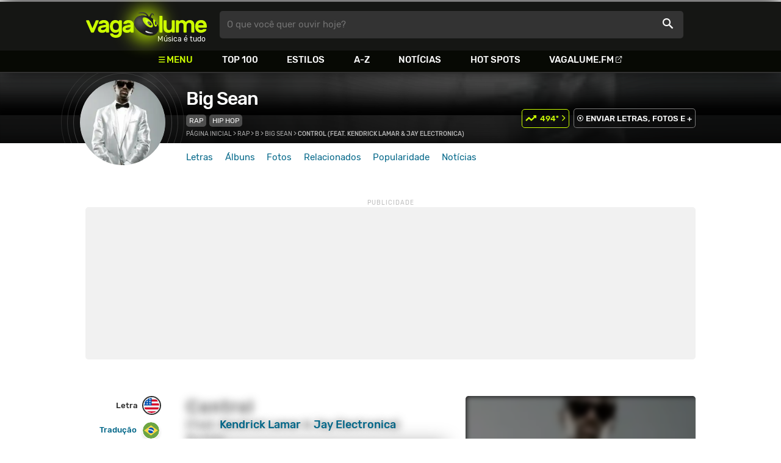

--- FILE ---
content_type: text/html
request_url: https://www.vagalume.com.br/big-sean/control-feat-kendrick-lamar-jay-electronica.html
body_size: 10768
content:
<!doctype html><html lang=pt xmlns=http://www.w3.org/1999/xhtml><meta charset=utf-8><meta name=language content="pt-br"><meta name=viewport content="initial-scale=1,width=device-width"><title>Control (Feat. Kendrick Lamar & Jay Electronica) - Big Sean - VAGALUME</title><link rel=canonical href=https://www.vagalume.com.br/big-sean/control-feat-kendrick-lamar-jay-electronica.html><link rel=preload href=https://fonts.gstatic.com/s/rubik/v6/_mlO9_1N7oXYhEnEzC2l-g.woff2 as=font type=font/woff2 crossorigin=anonymous><link rel=preload href=https://fonts.gstatic.com/s/rubik/v6/IUSlgBbgyuDQpy87mBOAc_esZW2xOQ-xsNqO47m55DA.woff2 as=font type=font/woff2 crossorigin=anonymous><link rel=preload href=https://fonts.gstatic.com/s/rubik/v6/0hS39AKxpJlEXQF3mVPgrvesZW2xOQ-xsNqO47m55DA.woff2 as=font type=font/woff2 crossorigin=anonymous><link rel=preload href=/fonts/icons/vagaIcons-geral.woff as=font type=font/woff2 crossorigin=anonymous><link rel=preload as=image crossorigin href=/img/logos/vgl-logo.svg><link rel=preload as=image crossorigin href=/big-sean/images/big-sean.webp><link rel=dns-prefetch href=https://www.googletagservices.com><link rel=dns-prefetch href=https://securepubads.g.doubleclick.net><link rel=dns-prefetch href=https://widgets.outbrain.com><link rel=preconnect href=https://stats.g.doubleclick.net><link rel=preconnect href=https://adservice.google.com><link rel=preconnect href=https://www.google-analytics.com><link rel="shortcut icon" href=/favicon.ico type=image/x-icon><link rel=icon href=/favicon.ico type=image/x-icon><link rel=stylesheet media=screen type=text/css href=/css/vagalume.css><link rel=stylesheet media=print type=text/css href=/css/print.css><link rel=stylesheet media=screen type=text/css href=/css/artist.css><link rel=stylesheet media=screen type=text/css href=/css/artist-lyrics.css><link rel=chrome-webstore-item href=https://chrome.google.com/webstore/detail/ipgcdnbeeiajinajlafjcdfhckglcopd><meta name=description content="Letra, tradução e música de Control (Feat. Kendrick Lamar & Jay Electronica) de Big Sean 🎵"><meta name=pagetype content="letra"><script type=application/ld+json>{"@context":"https://schema.org","@id":"https://www.vagalume.com.br/big-sean/control-feat-kendrick-lamar-jay-electronica.html","@type":"MusicRecording","name":"Control (Feat. Kendrick Lamar &amp; Jay Electronica)","description":"Control (Feat. Kendrick Lamar &amp; Jay Electronica) é uma música de Big Sean , do estilo Rap","url":"https://www.vagalume.com.br/big-sean/control-feat-kendrick-lamar-jay-electronica.html","byArtist":{"@context":"https://schema.org","@id":"https://www.vagalume.com.br/big-sean/","@type":"MusicGroup","name":"Big Sean","url":"https://www.vagalume.com.br/big-sean/","image":"https://www.vagalume.com.br/big-sean/images/big-sean.webp","description":"Página do artista Big Sean"},"recordingOf":{"@type":"MusicComposition","name":"Control (Feat. Kendrick Lamar &amp; Jay Electronica)"},"genre":"https://www.vagalume.com.br/browse/style/rap.html"}</script><script type=application/ld+json>{"@context":"https://schema.org","@type":"BreadcrumbList","itemListElement":[{"@type":"ListItem","position":1,"name":"Página inicial","item":"https://www.vagalume.com.br/"},{"@type":"ListItem","position":2,"name":"Rap","item":"https://www.vagalume.com.br/browse/style/rap.html"},{"@type":"ListItem","position":3,"name":"B","item":"https://www.vagalume.com.br/browse/b.html"},{"@type":"ListItem","position":4,"name":"Big Sean","item":"https://www.vagalume.com.br/big-sean/"},{"@type":"ListItem","position":5,"name":"Control (Feat. Kendrick Lamar & Jay Electronica)","item":"https://www.vagalume.com.br/big-sean/control-feat-kendrick-lamar-jay-electronica.html"}]}</script><script type=application/ld+json>{"@context":"http://schema.org","@type":"WebSite","name":"Vagalume","url":"https://www.vagalume.com.br"}</script><meta name=msapplication-navbutton-color content="#111111"><meta name=apple-mobile-web-app-status-bar-style content="#111111"><meta name=theme-color content="#111111"><meta name=twitter:card content="summary"><meta name=twitter:site content="@sitevagalume"><meta property="og:title" content="Control (Feat. Kendrick Lamar & Jay Electronica) - Big Sean - VAGALUME"><meta property="og:type" content="website"><meta property="og:url" content="https://www.vagalume.com.br/big-sean/control-feat-kendrick-lamar-jay-electronica.html"><meta property="og:image" content="https://www.vagalume.com.br/big-sean/images/big-sean.webp"><meta property="twitter:image" content="https://www.vagalume.com.br/big-sean/images/big-sean.webp"><meta property="og:site_name" content="Vagalume"><meta property="fb:app_id" content="324474348807"><meta property="og:description" content="PLAY ▶️ Control (Feat. Kendrick Lamar & Jay Electronica) (Big Sean)"><script src=https://www.googletagservices.com/tag/js/gpt.js async></script>
<script id=adUnitAndHB type=text/javascript>window.preAdUnitSlots={desktop:{adArtistHeader:{size:"[970,250]",slot:"artista/desktop_artist_header"},adArtistLyricPlayer1:{size:"[320,100]",slot:"artista/desktop_lyric_player"},adArtistLyricPlayer2:{size:"[[160,600],[300,600],[300,250],[336,280]]",slot:"artista/desktop_lyric_player"},adArtistLyricStation1:{size:"[[970,250],[970,90]]",slot:"artista/desktop_lyric_estacoes"},adArtistLyricStation2:{size:"[728,90]",slot:"artista/desktop_lyric_estacoes"}},mobile:{adArtistHeader:{size:"[320,100]",slot:"artista/mobile_artist_header"},adArtistLyricComposer:{size:"[[300,250],[320,100],[320,50]]",slot:"artista/mobile_lyric_compositor"},adArtistLyricStation1:{size:"[[300,250],[320,100],[320,50]]",slot:"artista/mobile_lyric_estacoes"},adMobileSticky:{size:"[[320,100],[320,50]]",slot:"MobileSticky"}}},window.preHBAdUnit={desktop:{adArtistHeader:{size:"[970,250]"},adArtistLyricPlayer1:{size:"[320,100]"},adArtistLyricPlayer2:{size:"[[160,600],[300,600],[300,250],[336,280]]"},adArtistLyricStation1:{size:"[[970,250],[970,90]]"},adArtistLyricStation2:{size:"[728,90]"}},mobile:{adArtistHeader:{size:"[320,100]"},adArtistLyricComposer:{size:"[[300,250],[320,100],[320,50]]"},adArtistLyricStation1:{size:"[[300,250],[320,100],[320,50]]"}}}</script><script src=/js/header.js async></script>
<script type=text/javascript id=vData>window.vData={pagetype:"letra",hasBadwords:1,descr:"Control (Feat. Kendrick Lamar & Jay Electronica)",descrUrl:"big-sean/control-feat-kendrick-lamar-jay-electronica.html",bandID:"3ade68b7gcab51ea3",bandDescrUrl:"big-sean",bandDescr:"Big Sean",pointerID:"3ade68b8g22b830b3",langID:"2",style:[{styleID:"25",descr:"Rap",descr_url:"rap"},{styleID:"24",descr:"Hip Hop",descr_url:"hip-hop"}],discus_title:"Control (Feat. Kendrick Lamar & Jay Electronica) - Big Sean",discus_url:"/big-sean/control-feat-kendrick-lamar-jay-electronica.html",discus_identifier:"song3ade68b8g22b830b3"}</script><header><div id=face class="blockCenter home"><div id=logo class=abs><a href=/>Vagalume</a>
<b>Música é tudo</b></div><div id=menu><ul><li class="menu icon-menu">Menu<li><a href=/top100/>Top 100</a><li><a href=/browse/style/>Estilos</a><li><a href=/browse/>A-Z</a><li><a href=/news/>Notícias</a><li><a href=/browse/hotspots/>Hot Spots</a><li><a class=external-after href=https://vagalume.fm>Vagalume.FM</a></ul></div><form id=search action=/search class=abs data-plugin=searchSuggest role=search><button type=submit><b>O que você quer ouvir hoje?</b><i class=icon-busca></i></button></form><div id=login class=abs><button type=button id=register class=btn>
<b>Fazer Login</b><i class=icon-login></i></button><div id=logon><button type=button id=userBtn class=btn>
<b></b>
<span><img src></span></button></div></div></div><div id=menuDropContainer class=blockCenter></div></header><div id=pushStateView><div class=blockCenter><div id=artHeaderExtra class=blockCenter><div id=artHeaderBox><div id=artHeaderFlex><div id=artHeaderTitle><h1 class=darkBG><a href=/big-sean/ data-target=artBody>Big Sean</a></h1><div class=scrollable><ul class="subHeaderTags h14"><li><a href=/browse/style/rap.html>Rap</a><li><a href=/browse/style/hip-hop.html>Hip Hop</a></ul></div></div><div id=artHeaderButtons class=headerButtons><button class="btnGreen h16 w1 rankUpDown icon-topUp icon-arrowRight-after" data-plugin=artistRank ref=3ade68b7gcab51ea3 for=494 id=big-sean>494º</button>
<a class="button btnDark h16 w1 hideInMobile icon-enviarConteudo" target=_blank href="/add/start.php?artistID=3ade68b7gcab51ea3">ENVIAR LETRAS, FOTOS E +</a></div></div></div></div></div><div id=artHeaderBasic style=background-image:url(/big-sean/images/big-sean.webp) data-plugin=artist-header><div id=artHeaderImg class=blockCenter><div id=artHeaderWaves><a href=/big-sean/ data-target=artBody><picture><img src=/big-sean/images/big-sean.webp alt="Big Sean"></picture></a></div></div></div><div id=artHeaderMenu class=blockCenter><ul class=menuArtist data-plugin=active-menu><li class=menuArtistItem><a href=/big-sean/ class=menuArtistLink>Letras</a><li class=menuArtistItem><a href=/big-sean/discografia/ class=menuArtistLink>Álbuns</a><li class=menuArtistItem><a href=/big-sean/fotos/ class=menuArtistLink>Fotos</a><li class=menuArtistItem><a href=/big-sean/relacionados/ class=menuArtistLink>Relacionados</a><li class=menuArtistItem><a href=/big-sean/popularidade/ class=menuArtistLink>Popularidade</a><li class=menuArtistItem><a href=/news/tags/big-sean/ class=menuArtistLink>Notícias</a></ul></div><div class=blockCenter><div id=adArtistHeader class=ad data-addeskslot=artista/desktop_artist_header data-addesksize=[970,250] data-admobslot=artista/mobile_artist_header data-admobsize=[320,100] data-adhb=1></div></div><div id=artBody><div class=blockCenter><a id=artHeaderPlayer href=/big-sean/control-feat-kendrick-lamar-jay-electronica.html#play:all><button class=vagaPlay data-player-info='[{"pointerID":"3ade68b8g22b830b3","bandID":"3ade68b7gcab51ea3","band":"Big Sean","title":"Control (Feat. Kendrick Lamar & Jay Electronica)","url":"\/big-sean\/control-feat-kendrick-lamar-jay-electronica.html","source":"bkZZo0XSm5s"}]'></button></a><div id=artHeaderBreadCrumb class=h12><a href=/>Página inicial</a> >
<a href=/browse/style/rap.html>Rap</a> >
<a href=/browse/b.html>B</a> >
<a href=/big-sean/>Big Sean</a> >
<span class=w1>Control (Feat. Kendrick Lamar & Jay Electronica)</span></div></div><div id=body class=blockCenter><div class=fixedPlayWrapper><button class="vagaPlay vTeaser" data-player-info=null></button></div><div class=col1><div id=songMenu class=col1-1><ul id=songTab data-plugin=active-menu><li class=hideInMobile><a class="h16 itemPlay" href=/big-sean/control-feat-kendrick-lamar-jay-electronica.html#play:all>Play
<button class=vagaPlay></button></a><li><a class="h16 active" href=/big-sean/control-feat-kendrick-lamar-jay-electronica.html data-plugin=songMenuItem>Letra <i class="lang langBg-eng"></i></a><li><a class=h16 href=/big-sean/control-feat-kendrick-lamar-jay-electronica-traducao.html data-plugin=songMenuItem>Tradução <i class="lang langBg-bra"></i></a></ul><ul id=songTools data-plugin=socialShare class=hideInMobile><li><button class="styleLink socialShare icon-share-after" href=control-feat-kendrick-lamar-jay-electronica><span class=h14>Compartilhar</span></button><li class=mobHide><a class="styleLink h14 icon-edit-after" href="/add/lyrics.php?artistID=3ade68b7gcab51ea3&pointerID=3ade68b8g22b830b3" target=_blank><span>Editar</span></a></ul></div><div class=col1-2 id=lyricContent><div class=col1-2-1><h1>Control <span>(Feat. <a href=/kendrick-lamar/>Kendrick Lamar</a> & <a href=/jay-electronica/>Jay Electronica</a>)</span></h1><h2><a href=/big-sean/>Big Sean</a></h2><br><div id=lyrics>[Intro: Big Sean]<br>I look up<br>Yeah and I take my time<br>I'mma take my time, woah<br>Power moves only<br><br>[Verse 1: Big Sean]<br>Boy I'm 'bout my business on business<br>I drink liquor on liquor<br>I had women on women<br>Yeah that's bunk bed bitches<br>I've done lived more than an eighty year old man still kickin'<br>Cause they live for some moments, and I live for a livin'<br>But this for the girls that barely let me get to first base<br>On some ground ball shit<br>Cause now I run my city on some town hall shit<br>They prayin' on my motherfuckin' downfall bitch like a drought but<br>You gon' get this rain like it's May weather<br>G.O.O.D. Music, Ye weather<br>Champagne just tastes better<br>They told me I never boy, never say never<br>Swear my flow special like an infant's first steps<br>I got paid to reverse debts<br>Then I finally found a girl that reverse stress<br>So now I'm talkin' to the reaper to reverse death<br>So I can kick it with my grandad, take him for a ride<br>Show him I made somethin' out myself and not just tried<br>Show him the house I bought the fam, let him tour inside<br>Don't matter how far ahead I get, I always feel behind<br>In my mind, but fuck tryin' and not doin'<br>Cause not doin' is somethin' a nigga's not doin'<br>I said fuck tryin' and not doin'<br>Cause not doin' is somethin' a nigga's not doin'<br>I grew up to Em, B.I.G., and Pac b*tch, and got ruined<br>So until I got the same crib B.I.G. had in that Juicy vid<br>I can't motherfuckin' stop movin'<br>Go against me, you won't stop losin'<br>From the city where every month is May-<br>Day at home, spray your dome<br>Niggas get sprayed up like cologne for a paycheck or loan<br>Yeah I know that shit ain't fair<br>They say that Detroit ain't got a chance, we ain't even got a mayor<br>You write your name with a Sharpie, I write mine in stone<br>I knew that the world was for the taking and it wouldn't take long<br>We on, tryna be better than everybody that's better than everybody<br>Rep Detroit, everybody, Detroit wrecks everybody<br>I'm so first class I could spit up on every pilot<br>The city's my Metropolis, feel it It's metabolic<br>And I'm over niggas sayin' they're the hottest shit<br>Then run to the hottest niggas just to stay hot<br>I'm one of the hottest because I flame drop<br>Drop fire, and not because I'm name droppin'<br>Hall of Fame droppin'<br>And I ain't takin' shit from nobody unless they're OG's<br>Cause that ain't the way of an OG<br>So my GO collect more G's, every dollar<br>Never changed though, I'm just the new version of old me<br>Forever hot headed but never got cold feet<br>Got up in the game won't look back at my old seats<br>Clique so deep we take up the whole street<br>I need a bitch so bad that she take up my whole week, Sean Don<br><br>[Bridge: Kendrick Lamar]<br>Miscellaneous minds are never explainin' their minds<br>Devilish grin for my alias aliens to respond<br>Peddlin' sin, thinkin' maybe when you get old you realize<br>I'm not gonna fold or demise<br>I don't smoke, what the fuck are y'all selling?<br>Everything I rap is a quarter piece to your melon<br>So if you have a relapse, just relax and pop in my disc<br>Don't pop me no fucking pill, I'mma a pop you and give you this<br><br>[Verse 2: Kendrick Lamar]<br>Tell Flex to drop a bomb on this shit<br>So many bombs, ring the alarm like Vietnam in this shit<br>So many bombs, make Farrakhan think Saddam in this bitch<br>One at a time, I line 'em up and bomb on they mom while she watchin' the kids<br>I'm in a destruction mode if the gold exists<br>I'm important like the pope, I'm a muslim on pork<br>I'm Machiavelli's offspring, I'm the king of New York<br>King of the Coast, one hand, I juggle them both<br>The juggernaut's all in your jugular, you take me for jokes<br>Live in the basement, church pews and funeral faces<br>Cardio bracelets for my women free as I'm in Vegas<br>Who the fuck y'all thought it's supposed to be?<br>If Phil Jackson came back, still no coachin' me<br>I'm uncoachable, I'm unsociable<br>Fuck y'all clubs, fuck y'all pictures<br>Your Instagram can gobble these nuts<br>Gobble dick up 'til you hiccup<br>My big homie Kurupt<br>This the same flow that put the rap game on a crutch<br>I've seen niggas Transform like villain Decepticons<br>Mollies'll prolly turn these bitches to fuckin' Lindsey Lohans<br>A bunch of rich ass white girls lookin' for parties<br>Playin with Barbies wreck the Porsche before you give 'em the car key<br>Judge me 'til the monarchy, blessin's to Paul McCartney<br>You called me a black Beatle, I'm either that or a Marley<br>I don't smoke dope motherfucker I sell it<br>I'm dressed in all black, this is not for the fan of Elvis<br>I'm aimin' straight for your pelvis, you can't stomach me<br>You plan on stumpin' me? I've been jumped before you put a gun on me<br>I put one on yours I'm Sean Connery<br>James Bond, wasn't none of you niggas climbing 100 mil in front of me<br>And I'm gonna get it even if you're in the way<br>And if you're in it, better run for pete's sake<br>I heard the barbershops be in great debates all the time<br>Who's the best MC? Kendrick, Jigga and Nas<br>Eminem, Andre 3000, the rest of yall<br>New niggas just new niggas, don't get involved<br>And I ain't rockin no more designer shit<br>White T's and Nike Cortez, this is red corvettes annonymous<br>Im usually homeboys with the same niggas im rhymin wit<br>But this is hip hop and them niggas should know what time it is<br>And that goes for Jermaine Cole, Big KRIT, Wale<br>Pusha T, Meek Mill, A$AP Rocky, Drake<br>Big Sean, Jay electron', Tyler, Mac Miller<br>I got love for you all but I'm tryna murder you niggas<br>Tryna make sure your core fans never heard of you niggas<br>They dont wanna hear not one more noun or verb from u niggas<br>What is competition? I'm tryna raise the bar high<br>Who tryna jump and get it? You better off tryna skydive<br>Out the exit window of 5 G5's with 5 grams<br>With your grandad as the pilot he drunk as fuck tryna land<br>With the hand full of arthritis and popping prosthetic leg<br>Bumpin Pac in the cockpit so the shit that pops in his head<br>Is an option of violence, someone heard the stewardess said<br>That your parachute is a latex condom hooked to a dread<br><br>[Verse 3: Jay Electronica]<br>You could check my name on the books<br>I Earth, Wind, and Fire'd the verse, then rained the hook<br>The legend of Dorothy Flowers proclaimed from the roof<br>The tale of magnificent king who came from the nooks<br>Of the wild magnolia, mother of many soldiers<br>We live by every single word she ever told us<br>Watch over your shoulders,<br>And keep a tin of beans for when the weather turns the coldest<br>The Lord is our shepherd, so our cup runneth over<br>Put your trust in the Lord, pretend that your Chevy Nova<br>I'm spittin this shit closure<br>And God is my witness, so you could get it from Hova<br>For all you magicians that's fidgeting with the cobra<br>I'm silent as a rock, ‘cause I came from a rock<br>That's why I came with a rock, then signed my name on the Roc<br>Draw a line around some earth, then put my name on the plot<br>Cause I endured a lot of pain for everything that I got<br>The eyelashes like umbrellas when it rains from the heart<br>And the tissue is like an angel kissin you in the dark<br>You go from blind sight to hindsight,<br>Passion of the Christ, right, to baskin in the limelight<br>It takes time to get your mind right<br>Jay Electricity, PBS mysteries<br>In a lofty place, tangling with Satan over history<br>You can't say shit to me,<br>Alhamdulillah<br>It's strictly by faith that we made it this far</div><small class=styleDesc id=author></small><div id=adArtistLyricComposer class=ad data-admobslot=artista/mobile_lyric_compositor data-admobsize=[[300,250],[320,100],[320,50]] data-adhb=1></div><div id=sentBy class=lyricsFoot-original><div class=correctLinkLine><p>Encontrou algum erro? <a target=_blank href="/add/lyrics.php?artistID=3ade68b7gcab51ea3&pointerID=3ade68b8g22b830b3">Envie uma correção ></a></div></div><div id=shareLyrics class=lyricsFoot-original><div class=shareLineWrapper><p class=w1>Compartilhe<br>esta música<ul class=social-list data-plugin=socialShare><li class="socialItem colorFacebook"><a rel=nofollow href="https://www.facebook.com/sharer.php?u=https://www.vagalume.com.br/big-sean/control-feat-kendrick-lamar-jay-electronica.html" class="socialLink icon-facebook"></a><li class="socialItem colorTwitter"><a rel=nofollow href="https://www.twitter.com/share?url=https://www.vagalume.com.br/big-sean/control-feat-kendrick-lamar-jay-electronica.html" class="socialLink icon-twitter"></a><li class="socialItem colorWhatsapp"><a rel=nofollow href="https://api.whatsapp.com/send?url=https://www.vagalume.com.br/big-sean/control-feat-kendrick-lamar-jay-electronica.html" class="socialLink icon-whatsapp"></a><li class="socialItem colorOptions"><button href=https://www.vagalume.com.br/big-sean/control-feat-kendrick-lamar-jay-electronica.html type=button class="icon-options h26"></button></ul></div></div></div><div class=col1-2-2><div id=songPlay class="vTeaser bgDark" data-player-info=null><span data-bg=/big-sean/images/big-sean.webp class=blurBg></span><div class=clickable-area><button class=vagaPlayAlpha></button></div><span class=icon-estacao>Ouça estações relacionadas a <b>Big Sean</b> no <b>Vagalume.FM</b></span><div class=station-slider data-plugin=itemScroll><ul class=fmImgList><li><a href=https://vagalume.fm/rap-hip-hop/><picture class=square style=background-image:url(https://www.vagalume.com.br/1470155107337444/default)></picture><button class=vagaPlay></button></a><li><a href=https://vagalume.fm/hits-anos-80/><picture class=square style=background-image:url(https://www.vagalume.com.br/1507663468882713/default)></picture><button class=vagaPlay></button></a><li><a href=https://vagalume.fm/country-classicos/><picture class=square style=background-image:url(https://www.vagalume.com.br/1520958056484488/default)></picture><button class=vagaPlay></button></a><li><a href=https://vagalume.fm/pride/><picture class=square style=background-image:url(https://www.vagalume.com.br/1527621626787962/default)></picture><button class=vagaPlay></button></a><li><a href=https://vagalume.fm/musicas-para-trabalhar/><picture class=square style=background-image:url(https://www.vagalume.com.br/1489516250733476/default)></picture><button class=vagaPlay></button></a><li><a href=https://vagalume.fm/para-malhar/><picture class=square style=background-image:url(https://www.vagalume.com.br/1507143889433932/default)></picture><button class=vagaPlay></button></a></ul></div></div><div id=adArtistLyricPlayer1 class=ad data-addeskslot=artista/desktop_lyric_player data-addesksize=[320,100] data-adhb=1></div><div class=styckyAd><div id=adArtistLyricPlayer2 class=ad data-addeskslot=artista/desktop_lyric_player data-addesksize=[[160,600],[300,600],[300,250],[336,280]] data-adhb=1></div></div></div></div></div><div class=headLine><div class=sideWrapper><h5 class="title h22 w2">ARTISTAS RELACIONADOS</h5></div></div><ul class="moreRelatedList xsList2 smList4 mdList8 gridList" id=artRelatedSection><li><a href=/chris-brown/ target=_blank><picture class=circle><img data-src=/chris-brown/images/chris-brown.webp alt="Chris Brown"></picture><p class="h22 w1 itemTitle">Chris Brown</p></a><li><a href=/wiz-khalifa/ target=_blank><picture class=circle><img data-src=/wiz-khalifa/images/wiz-khalifa.webp alt="Wiz Khalifa"></picture><p class="h22 w1 itemTitle">Wiz Khalifa</p></a><li><a href=/wale/ target=_blank><picture class=circle><img data-src=/wale/images/wale.webp alt=Wale></picture><p class="h22 w1 itemTitle">Wale</p></a><li><a href=/j-cole/ target=_blank><picture class=circle><img data-src=/j-cole/images/j-cole.webp alt="J. Cole"></picture><p class="h22 w1 itemTitle">J. Cole</p></a><li><a href=/benny-benassi/ target=_blank><picture class=circle><img data-src=/benny-benassi/images/benny-benassi.webp alt="Benny Benassi"></picture><p class="h22 w1 itemTitle">Benny Benassi</p></a><li><a href=/the-ready-set/ target=_blank><picture class=circle><img data-src=/the-ready-set/images/the-ready-set.webp alt="The Ready Set"></picture><p class="h22 w1 itemTitle">The Ready Set</p></a><li><a href=/martin-solveig/ target=_blank><picture class=circle><img data-src=/martin-solveig/images/martin-solveig.webp alt="Martin Solveig"></picture><p class="h22 w1 itemTitle">Martin Solveig</p></a></ul><section id=newsAndTopLyricsWrapper class=col1-2><div class=col1-2-1><div class=headLine><div class=sideWrapper><h2 class="title h22 w2"><i class="icon-ultimas h22"></i> ÚLTIMAS</h2></div></div><ul class="newsList xsList1 smList2 mdList2 gridList" data-plugin=socialShare><li><a href=/news/2025/04/08/drake-revela-que-justin-bieber-nao-respondeu-sua-mensagem-sobre-uma-possivel-colaboracao.html><picture class="wide sleep"><img data-src=/dynimage/news53464-medium.webp alt="Drake revela que Justin Bieber n&#227;o respondeu sua mensagem sobre uma poss&#237;vel colabora&#231;&#227;o"></picture><p class="h26 w1 itemTitle">Drake revela que Justin Bieber não respondeu sua mensagem sobre uma possível colaboração</p></a><p class=styleDesc><span data-time=2025-04-08></span> • <span class="socialShare icon-share">Compartilhar</span><li><a href=/news/2024/07/08/eminem-lanca-o-clipe-de-tobey-veja.html><picture class="wide sleep"><img data-src=/dynimage/news51279-medium.webp alt='Eminem lan&#231;a o clipe de "Tobey". Veja!'></picture><p class="h26 w1 itemTitle">Eminem lança o clipe de "Tobey". Veja!</p></a><p class=styleDesc><span data-time=2024-07-08></span> • <span class="socialShare icon-share">Compartilhar</span><li><div class=OUTBRAIN data-src=https://www.vagalume.com.br/big-sean/ data-widget-id=AR_15 data-ob-template=vagalume></div><li><a href=/news/2024/07/03/eminem-lanca-tobey-ouca-a-nova-musica-do-astro-com-a-letra.html><picture class="wide sleep"><img data-src=/dynimage/news51251-medium.webp alt='Eminem lan&#231;a "Tobey". Ou&#231;a a nova m&#250;sica do astro com a letra!'></picture><p class="h26 w1 itemTitle">Eminem lança "Tobey". Ouça a nova música do astro com a letra!</p></a><p class=styleDesc><span data-time=2024-07-03></span> • <span class="socialShare icon-share">Compartilhar</span><li><a href=/news/2023/03/05/ouca-a-trilha-sonora-do-filme-creed-iii-com-todas-as-letras.html><picture class="wide sleep"><img data-src=/dynimage/news48442-medium.webp alt='Ou&#231;a a trilha sonora do filme "Creed III" com todas as letras'></picture><p class="h26 w1 itemTitle">Ouça a trilha sonora do filme "Creed III" com todas as letras</p></a><p class=styleDesc><span data-time=2023-03-05></span> • <span class="socialShare icon-share">Compartilhar</span><li><a href=/news/2021/03/29/adam-levine-faz-participacao-especial-na-performance-de-jack-harlow-no-snl-veja.html><picture class="wide sleep"><img data-src=/dynimage/news44197-medium.webp alt="Adam Levine faz participa&#231;&#227;o especial na performance de Jack Harlow no SNL. Veja!"></picture><p class="h26 w1 itemTitle">Adam Levine faz participação especial na performance de Jack Harlow no SNL. Veja!</p></a><p class=styleDesc><span data-time=2021-03-29></span> • <span class="socialShare icon-share">Compartilhar</span></ul></div><div class="col1-2-2 mostHeardCardWrapper"><div class=headLine><h2 class="title h22 w2 mostHeardFrom"><i class=icon-letra></i> Mais tocadas de Big Sean</h2></div><div class="xsList1 smList2 mdList1 gridList"><div class=mostHeardWithNewsLeftCol><ol id=topMusicList><li class=mostHeardMusicListItem><div class=flexSpcBet><div class=lineColLeft><span class=mostHeardMusicNum>01.</span>
<a href=/big-sean/control-feat-kendrick-lamar-jay-electronica.html class=mostHeardCardMusicName>Control (Feat. Kendrick Lamar & Jay Electronica)                </a></div></div><li class=mostHeardMusicListItem><div class=flexSpcBet><div class=lineColLeft><span class=mostHeardMusicNum>02.</span>
<a href=/big-sean/go-legend-feat-travis-scott.html class=mostHeardCardMusicName>Go Legend (Feat. Travis Scott)</a></div></div><li class=mostHeardMusicListItem><div class=flexSpcBet><div class=lineColLeft><span class=mostHeardMusicNum>03.</span>
<a href=/big-sean/my-last-ft-chris-brown.html class=mostHeardCardMusicName>My Last (feat. Chris Brown)</a></div></div><li class=mostHeardMusicListItem><div class=flexSpcBet><div class=lineColLeft><span class=mostHeardMusicNum>04.</span>
<a href=/big-sean/play-no-games-feat-chris-brown-ty-dolla-sign.html class=mostHeardCardMusicName>Play no Games (Feat. Chris Brown, Ty Dolla $ign)</a></div></div><li class=mostHeardMusicListItem><div class=flexSpcBet><div class=lineColLeft><span class=mostHeardMusicNum>05.</span>
<a href=/big-sean/body-language-feat-ty-dolla-sign-jhene-aiko.html class=mostHeardCardMusicName>Body Language (Feat. Ty Dolla $ign & Jhené Aiko)                    </a></div></div><li class=mostHeardMusicListItem><div class=flexSpcBet><div class=lineColLeft><span class=mostHeardMusicNum>06.</span>
<a href=/big-sean/i-dont-fuck-with-you-feat-e-40.html class=mostHeardCardMusicName>I Don't Fuck With You (Feat. E-40)</a></div></div><li class=mostHeardMusicListItem><div class=flexSpcBet><div class=lineColLeft><span class=mostHeardMusicNum>07.</span>
<a href=/big-sean/i-know-feat-jhene-aiko.html class=mostHeardCardMusicName>I Know (Feat. Jhené Aiko)</a></div></div><li class=mostHeardMusicListItem><div class=flexSpcBet><div class=lineColLeft><span class=mostHeardMusicNum>08.</span>
<a href=/big-sean/beware-feat-jhene-aiko-lil-wayne.html class=mostHeardCardMusicName>Beware (Feat. Jhené Aiko & Lil Wayne)                      </a></div></div><li class=mostHeardMusicListItem><div class=flexSpcBet><div class=lineColLeft><span class=mostHeardMusicNum>09.</span>
<a href=/big-sean/don-life-feat-lil-wayne.html class=mostHeardCardMusicName>Don Life (feat. Lil Wayne)</a></div></div><li class=mostHeardMusicListItem><div class=flexSpcBet><div class=lineColLeft><span class=mostHeardMusicNum>10.</span>
<a href=/big-sean/savage-time.html class=mostHeardCardMusicName>Savage Time</a></div></div><li class=mostHeardMusicListItem><div class=flexSpcBet><div class=lineColLeft><span class=mostHeardMusicNum>11.</span>
<a href=/big-sean/feed.html class=mostHeardCardMusicName>FEED</a></div></div><li class=mostHeardMusicListItem><div class=flexSpcBet><div class=lineColLeft><span class=mostHeardMusicNum>12.</span>
<a href=/big-sean/story-by-erykah-badu.html class=mostHeardCardMusicName>Story By Erykah Badu</a></div></div><li class=mostHeardMusicListItem><div class=flexSpcBet><div class=lineColLeft><span class=mostHeardMusicNum>13.</span>
<a href=/big-sean/friday-night-cypher-feat-tee-grizzley-kash-doll-cash-kidd-payroll-42-dugg-boldy-james-drego-sada-bab.html class=mostHeardCardMusicName>Friday Night Cypher (Feat. Tee Grizzley, Kash Doll, Cash Kidd, Payroll, 42 Dugg, Boldy James, Drego, Sada Baby, Royce da 5'9 & Eminem)                         </a></div></div></ol></div><div class=mostHeardWithNewsRightCol><ol id=topMusicList><li class=mostHeardMusicListItem><div class=flexSpcBet><div class=lineColLeft><span class=mostHeardMusicNum>14.</span>
<a href=/big-sean/i-do-it.html class=mostHeardCardMusicName>I do It</a></div></div><li class=mostHeardMusicListItem><div class=flexSpcBet><div class=lineColLeft><span class=mostHeardMusicNum>15.</span>
<a href=/big-sean/so-good-feat-kash-doll.html class=mostHeardCardMusicName>So Good (Feat. Kash Doll)</a></div></div><li class=mostHeardMusicListItem><div class=flexSpcBet><div class=lineColLeft><span class=mostHeardMusicNum>16.</span>
<a href=/big-sean/first-chain-feat-kid-cudi-nas.html class=mostHeardCardMusicName>First Chain (Feat. Kid Cudi & Nas)                            </a></div></div><li class=mostHeardMusicListItem><div class=flexSpcBet><div class=lineColLeft><span class=mostHeardMusicNum>17.</span>
<a href=/big-sean/platinum-and-wood.html class=mostHeardCardMusicName>Platinum and Wood</a></div></div><li class=mostHeardMusicListItem><div class=flexSpcBet><div class=lineColLeft><span class=mostHeardMusicNum>18.</span>
<a href=/big-sean/getcha-some.html class=mostHeardCardMusicName>Getcha Some</a></div></div><li class=mostHeardMusicListItem><div class=flexSpcBet><div class=lineColLeft><span class=mostHeardMusicNum>19.</span>
<a href=/big-sean/glenwood.html class=mostHeardCardMusicName>Glenwood</a></div></div><li class=mostHeardMusicListItem><div class=flexSpcBet><div class=lineColLeft><span class=mostHeardMusicNum>20.</span>
<a href=/big-sean/my-last-ft-chris-brown.html class=mostHeardCardMusicName>My Last (feat. Chris Brown)</a></div></div><li class=mostHeardMusicListItem><div class=flexSpcBet><div class=lineColLeft><span class=mostHeardMusicNum>21.</span>
<a href=/big-sean/what-goes-around.html class=mostHeardCardMusicName>What Goes Around</a></div></div><li class=mostHeardMusicListItem><div class=flexSpcBet><div class=lineColLeft><span class=mostHeardMusicNum>22.</span>
<a href=/big-sean/high-ft-wiz-khalifa-chiddy-bang.html class=mostHeardCardMusicName>High ( Ft. Wiz Khalifa & Chiddy Bang )                   </a></div></div><li class=mostHeardMusicListItem><div class=flexSpcBet><div class=lineColLeft><span class=mostHeardMusicNum>23.</span>
<a href=/big-sean/i-do-it.html class=mostHeardCardMusicName>I do It</a></div></div><li class=mostHeardMusicListItem><div class=flexSpcBet><div class=lineColLeft><span class=mostHeardMusicNum>24.</span>
<a href=/big-sean/100-keys.html class=mostHeardCardMusicName>100 Keys</a></div></div><li class=mostHeardMusicListItem><div class=flexSpcBet><div class=lineColLeft><span class=mostHeardMusicNum>25.</span>
<a href=/big-sean/a-million-dollars.html class=mostHeardCardMusicName>A Million Dollars</a></div></div></ol></div></div></div></section><div id=adArtistLyricStation1 class=ad data-addeskslot=artista/desktop_lyric_estacoes data-addesksize=[[970,250],[970,90]] data-admobslot=artista/mobile_lyric_estacoes data-admobsize=[[300,250],[320,100],[320,50]] data-adhb=1></div><div id=adArtistLyricStation2 class=ad data-addeskslot=artista/desktop_lyric_estacoes data-addesksize=[728,90] data-adhb=1></div><div class=headLine><div class=sideWrapper><h5 class="title h22 w2"><img src=/img/logos/vglfm-logo-small.svg>ESTAÇÕES</h5></div><div class=sideWrapper><p class=link><a class="h16 w1 upcase external-after" href=https://vagalume.fm/>Vagalume.FM</a></div></div><ul class="fmImgList xsList2 smList3 mdList6 gridList"><li><a href=https://vagalume.fm/rap-hip-hop/ target=_blank><picture class=square data-bg=https://www.vagalume.com.br/1470155107337444/default></picture><p class="h22 w1 itemTitle">Rap e Hip Hop<p class="playlistBands h18">Big Sean, Eminem, Chris Brown, Drake e mais...</p></a><li><a href=https://vagalume.fm/hits-anos-80/ target=_blank><picture class=square data-bg=https://www.vagalume.com.br/1507663468882713/default></picture><p class="h22 w1 itemTitle">Hits Anos 80<p class="playlistBands h18">Guns N' Roses, Queen, Bon Jovi, Michael Jackson e mais...</p></a><li><a href=https://vagalume.fm/country-classicos/ target=_blank><picture class=square data-bg=https://www.vagalume.com.br/1520958056484488/default></picture><p class="h22 w1 itemTitle">Country Clássicos<p class="playlistBands h18">Alan Jackson, Johnny Cash, John Denver, Kenny Rogers e mais...</p></a><li><a href=https://vagalume.fm/pride/ target=_blank><picture class=square data-bg=https://www.vagalume.com.br/1527621626787962/default></picture><p class="h22 w1 itemTitle">Pride<p class="playlistBands h18">Beyoncé, Lady Gaga, Katy Perry, Queen e mais...</p></a><li><a href=https://vagalume.fm/musicas-para-trabalhar/ target=_blank><picture class=square data-bg=https://www.vagalume.com.br/1489516250733476/default></picture><p class="h22 w1 itemTitle">Para Trabalhar<p class="playlistBands h18">Justin Bieber, Taylor Swift, Coldplay, Bruno Mars e mais...</p></a><li><a href=https://vagalume.fm/para-malhar/ target=_blank><picture class=square data-bg=https://www.vagalume.com.br/1507143889433932/default></picture><p class="h22 w1 itemTitle">Para Malhar<p class="playlistBands h18">Justin Bieber, Beyoncé, Coldplay, Rihanna e mais...</p></a></ul></div></div><div id=adMobileSticky class=ad data-admobslot=MobileSticky data-admobsize=[[320,100],[320,50]]></div></div><footer><div class=bodyCenter><div class=footerContent><div><h5>VEJA TAMBÉM</h5><ul><li><a href=/news/tags/especiais/>Especiais</a><li><a href=/browse/hotspots/>Hot Spots</a><li><a href=/top100/artistas/nacional/>Top 100 Nacional</a><li><a href=/top100/artistas/internacional/>Top 100 Internacional</a><li><a href=https://vagalume.fm/>Vagalume.FM</a></ul></div><div><h5>VAGALUME</h5><ul><li><a href=https://vagalume.zendesk.com/>Central de Ajuda</a><li><a href=/terms/>Termos de Uso</a><li><a href=/terms/privacy/>Política de Privacidade</a></ul></div><div class=hideInMobile><h5>NO SEU PC</h5><div class=chromePluginWrapper><a rel=chrome-webstore-item class=chromePlugin href=https://chrome.google.com/webstore/detail/ipgcdnbeeiajinajlafjcdfhckglcopd target=_blank></a></div></div></div><div class=socialBottomWrapper><ul class="social-list xsList7 xsmList7 smList3 mdList7 gridList"><li><a href=https://facebook.com/sitevagalume rel=noopener target=_blank class="socialLink btnFacebook"><i class=icon-facebook></i><p class="h18 w1">Facebook</p></a><li><a href=https://instagram.com/sitevagalume rel=noopener target=_blank class="socialLink btnInstagram"><i class=icon-instagram></i><p class=w1>Instagram</p></a><li><a href=https://twitter.com/sitevagalume rel=noopener target=_blank class="socialLink btnTwitter"><i class=icon-twitter></i><p class=w1>Twitter</p></a><li><a href=https://www.tiktok.com/@sitevagalume rel=noopener target=_blank class="socialLink btnTiktok"><i class=icon-tiktok></i><p class=w1>TikTok</p></a><li><a href=https://www.youtube.com/user/sitevagalume rel=noopener target=_blank class="socialLink btnYoutube"><i class=icon-youtube></i><p class=w1>Youtube</p></a><li><a href=https://blog.vagalume.com.br/ rel=noopener target=_blank class="socialLink btnMedium"><i class=icon-medium></i><p class=w1>Blog</p></a><li><a href=https://pt.linkedin.com/company/vaga-lume-midia rel=noopener target=_blank class="socialLink btnLinkedin"><i class=icon-linkedin></i><p class=w1>LinkedIn</p></a></ul></div><div class=signWrapper><div class=signImg><img data-src=/img/logos/vgl-logo-footer.png alt="Vagalume Logo"></div><div class=signCol><p class=signText><span class=w1>Vagalume.</span> Há mais de 20 anos, levando música para os brasileiros. 🇧🇷<p class=copyright>&copy; Vagalume Mídia</div></div></div></footer><script type=text/javascript defer src=/js/vagalume.js></script>

--- FILE ---
content_type: text/html; charset=utf-8
request_url: https://www.google.com/recaptcha/api2/aframe
body_size: 265
content:
<!DOCTYPE HTML><html><head><meta http-equiv="content-type" content="text/html; charset=UTF-8"></head><body><script nonce="k1_Kle2vqet1CtiGxTnIag">/** Anti-fraud and anti-abuse applications only. See google.com/recaptcha */ try{var clients={'sodar':'https://pagead2.googlesyndication.com/pagead/sodar?'};window.addEventListener("message",function(a){try{if(a.source===window.parent){var b=JSON.parse(a.data);var c=clients[b['id']];if(c){var d=document.createElement('img');d.src=c+b['params']+'&rc='+(localStorage.getItem("rc::a")?sessionStorage.getItem("rc::b"):"");window.document.body.appendChild(d);sessionStorage.setItem("rc::e",parseInt(sessionStorage.getItem("rc::e")||0)+1);localStorage.setItem("rc::h",'1768980697853');}}}catch(b){}});window.parent.postMessage("_grecaptcha_ready", "*");}catch(b){}</script></body></html>